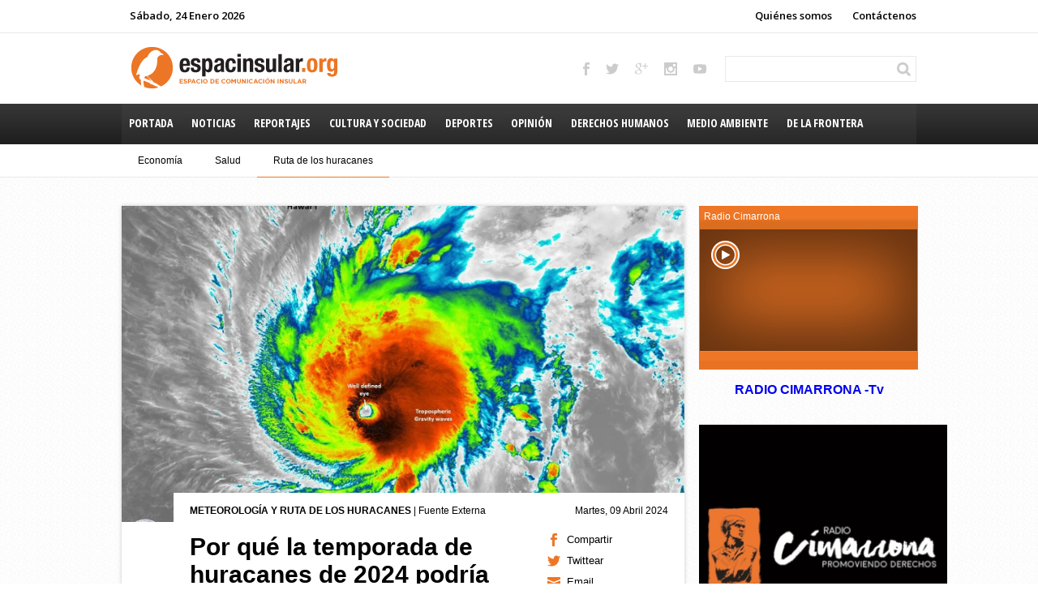

--- FILE ---
content_type: text/html; charset=utf-8
request_url: http://www.espacinsular.org/index.php/noticias/ruta-de-los-huracanes?start=91
body_size: 8531
content:

<!DOCTYPE HTML>
<html lang='es'><!--  xmlns:og="http://ogp.me/ns#" xmlns:fb="https://www.facebook.com/2008/fbml" -->

<head>
	<base href="http://www.espacinsular.org/index.php/noticias/ruta-de-los-huracanes" />
	<meta http-equiv="content-type" content="text/html; charset=utf-8" />
	<meta name="generator" content="Joomla! - Open Source Content Management" />
	<title>Ruta de los huracanes</title>
	<link href="/index.php/noticias/ruta-de-los-huracanes?format=feed&amp;type=rss" rel="alternate" type="application/rss+xml" title="RSS 2.0" />
	<link href="/index.php/noticias/ruta-de-los-huracanes?format=feed&amp;type=atom" rel="alternate" type="application/atom+xml" title="Atom 1.0" />
	<link href="/templates/espacinsular/favicon.ico" rel="shortcut icon" type="image/vnd.microsoft.icon" />
	<script src="/media/jui/js/jquery.min.js?08211275088e39b8c1a83efd7bc70801" type="text/javascript"></script>
	<script src="/media/jui/js/jquery-noconflict.js?08211275088e39b8c1a83efd7bc70801" type="text/javascript"></script>
	<script src="/media/jui/js/jquery-migrate.min.js?08211275088e39b8c1a83efd7bc70801" type="text/javascript"></script>
	<script src="/media/system/js/caption.js?08211275088e39b8c1a83efd7bc70801" type="text/javascript"></script>
	<script src="/media/jui/js/bootstrap.min.js?08211275088e39b8c1a83efd7bc70801" type="text/javascript"></script>
	<script type="text/javascript">
jQuery(window).on('load',  function() {
				new JCaption('img.caption');
			});jQuery(function($){ initTooltips(); $("body").on("subform-row-add", initTooltips); function initTooltips (event, container) { container = container || document;$(container).find(".hasTooltip").tooltip({"html": true,"container": "body"});} });
	</script>

	
	<meta property="og:image" content="http://nuevo.espacinsular.org/templates/espacinsular/img/logo.jpg">
	<meta property="og:image:type" content="image/jpeg">
	<meta property="og:image:width" content="200">
	<meta property="og:image:height" content="200">
	
	<meta name="description" content="Description" />
	<link rel="stylesheet" href="http://www.espacinsular.org/templates/espacinsular/css/estilos.css" type="text/css" />
	<link rel="stylesheet" href="http://www.espacinsular.org/templates/espacinsular/css/tabulous.css" type="text/css" />
	
	<!--link rel="stylesheet" href="http://www.espacinsular.org/templates/espacinsular/css/progression.css" type="text/css" /-->
	
	<script src="http://www.espacinsular.org/templates/espacinsular/js/tabulous.js" type="text/javascript"></script>
	<script src="http://www.espacinsular.org/templates/espacinsular/js/js.js" type="text/javascript"></script>
	
	<script src="http://www.espacinsular.org/templates/espacinsular/js/script.js" type="text/javascript"></script>
	
</head>

<body>

	<div id="all">
		<section id="top-nav">
			<div class="page-width">
				<a href="/index.php/contactenos">Contáctenos</a>
				<a href="/index.php/quienes-somos">Quiénes somos</a>
								
				<time>Sábado, 24 Enero 2026</time>
			</div>
		</section>
		<header>
			<div class="page-width">
				<div id='search'>
					<input type="text" />
				</div>
				<div id='top-social'>
										<a target="_blank" href="https://www.facebook.com/espacinsular.espacinsular" class='facebook'></a>
															<a target="_blank" href="https://twitter.com/EspacinsularRD" class='twitter'></a>
															<a target="_blank" href="https://plus.google.com/109769755147995190561/posts" class='gplus'></a>
															<a target="_blank" href="http://instagram.com/EspacinsularRD" class='instagram'></a>
															<a target="_blank" href="https://www.youtube.com/channel/UCpA7y0zEbRSbD8GB9-eLzpw" class='youtube'></a>
														</div>
				
				<a href="http://www.espacinsular.org/" class="logo"></a>
			</div>
		</header>
		<nav>
			<div class="page-width">
				<a href="http://www.espacinsular.org/"><span>Portada</span></a>
				<a href="/index.php/noticias"><span>Noticias</span></a>
				<a href="/index.php/reportajes"><span>Reportajes</span></a>
				<a href="/index.php/cultura-y-sociedad"><span>Cultura y Sociedad</span></a>
				<a href="/index.php/deportes"><span>Deportes</span></a>
				<a href="/index.php/opinion"><span>Opinión</span></a>
				<a href="/index.php/derechos-humanos"><span>Derechos Humanos</span></a>
				<a href="/index.php/medio-ambiente"><span>Medio Ambiente</span></a>
				<a href="/index.php/de-la-frontera"><span>De la Frontera</span></a>
				<a href="/index.php/migracion"><span>Migración</span></a>
			</div>
		</nav>
		
				<div id='submen'>
			<div class="page-width">
				<ul class="nav menu mod-list">
<li class="item-103"><a href="/index.php/noticias/economia" >Economía</a></li><li class="item-104"><a href="/index.php/noticias/salud" >Salud</a></li><li class="item-105 current active"><a href="/index.php/noticias/ruta-de-los-huracanes" >Ruta de los huracanes</a></li></ul>

			</div>
		</div>
				
				
		<section id="main-content">
						
			<div id="right-col" >
				
				<div id="radio-container">
					<div class="h">
						<div>
							Radio Cimarrona
						</div>
					</div>
					<div class="c">
						<a href="#" onclick="window.open('http://radiocimarrona.out.airtime.pro:8000/radiocimarrona_a','radiocimarrona','width=422,height=140,scrollbars=no,status=no,resizable=no,menubar=no,location=no')" class="radio-play"></a>
					</div>
					<div class="f">
						
					</div>
					
				</div>
				
				

<div class="custom"  >
	<p>        <strong>  <a href="https://www.youtube.com/@radiocimarronatv2732"> RADIO CIMARRONA -Tv </a></strong></p>
<p> <a href="https://www.youtube.com/@radiocimarronatv2732"><img src="/images/1Febrero2020/cimarrona_1.png" alt="" width="306" height="306" /></a> </p>
<p> </p></div>
<div id="recientes">
	<h3>Recientes</h3>
	<ul class="latestnews">
			<li itemscope itemtype="http://schema.org/Article">
					<div class="pull-left item-image">
			<a href="/index.php/opinion/12780-la-tregua-sigue-o-la-resaca-continua"><img
			 src="/images/Autores2/Foto_Miguel_5_WhatsApp_Image_2025-11-20_at_21818_PM.jpeg" alt="" itemprop="thumbnailUrl"/></a>
		</div>
			<a href="/index.php/opinion/12780-la-tregua-sigue-o-la-resaca-continua" itemprop="url">
				<span itemprop="name">
					La tregua sigue o la resaca continua 				</span>
			</a>
			<br class="cr" />
		</li>
			<li itemscope itemtype="http://schema.org/Article">
					<div class="pull-left item-image">
			<a href="/index.php/opinion/12779-sigue-teniendo-la-humanidad-un-futuro"><img
			 src="/images/Autores2/Leonardo_Boff-modified.jpg" alt="" itemprop="thumbnailUrl"/></a>
		</div>
			<a href="/index.php/opinion/12779-sigue-teniendo-la-humanidad-un-futuro" itemprop="url">
				<span itemprop="name">
					¿Sigue teniendo la humanidad un futuro?				</span>
			</a>
			<br class="cr" />
		</li>
			<li itemscope itemtype="http://schema.org/Article">
						<a href="/index.php/noticias/12778-llaman-a-celebrar-el-dia-de-duarte-con-jornada-de-protestas-y-movilizacion" itemprop="url">
				<span itemprop="name">
					Llaman a celebrar el Día de Duarte con jornada de protestas y movilización				</span>
			</a>
			<br class="cr" />
		</li>
			<li itemscope itemtype="http://schema.org/Article">
					<div class="pull-left item-image">
			<a href="/index.php/medio-ambiente/12777-por-cada-dolar-invertido-en-proteger-la-naturaleza-gastamos-30-en-destruirla"><img
			 src="/images/Enero26/naturaleza.jpg" alt="" itemprop="thumbnailUrl"/></a>
		</div>
			<a href="/index.php/medio-ambiente/12777-por-cada-dolar-invertido-en-proteger-la-naturaleza-gastamos-30-en-destruirla" itemprop="url">
				<span itemprop="name">
					Por cada dólar invertido en proteger la naturaleza, gastamos 30 en destruirla				</span>
			</a>
			<br class="cr" />
		</li>
			<li itemscope itemtype="http://schema.org/Article">
					<div class="pull-left item-image">
			<a href="/index.php/cultura-y-sociedad/12776-el-archigo-general-de-la-nacional-custodia-documentos-sobre-juan-pablo-duarte-padre-de-la-nacionalidad-dominicana"><img
			 src="/images/Enero26/Juan_pablo_duarte_diez.jpg" alt="" itemprop="thumbnailUrl"/></a>
		</div>
			<a href="/index.php/cultura-y-sociedad/12776-el-archigo-general-de-la-nacional-custodia-documentos-sobre-juan-pablo-duarte-padre-de-la-nacionalidad-dominicana" itemprop="url">
				<span itemprop="name">
					El Archivo General de la Nacional custodia documentos sobre Juan Pablo Duarte, padre de la nacionalidad dominicana				</span>
			</a>
			<br class="cr" />
		</li>
		</ul>
</div>
				
								
			</div>
						
			<div id="content" >
								<div class="blog-seccion" itemscope itemtype="http://schema.org/Blog">
	
	
	
	
	
				<div class="items-leading clearfix">
							<div class="leading-0"
					itemprop="blogPost" itemscope itemtype="http://schema.org/BlogPosting">
					
<div class="seccion-image-main">
		
				<div class="pull-left item-image"> <img
			 src="/images/Abril2024/01_hurrianelane_43483462824_9cda5395af_o.jpg" alt="" itemprop="image"/> </div>
		
	</div>

<div class="seccion-content-main"  >
	<div class='pad'>
		<div class='seccion-info'>
							<strong>Meteorología y Ruta de los huracanes</strong>
					 			 | 
			 
		 				 	Fuente Externa		 				
						<time datetime="2024-04-09T03:19:32+00:00" itemprop="datePublished">
				Martes, 09 Abril 2024			</time>
					</div>
				
		<div class='seccion-tools'>
			
						
			<a class='compartir' data-img="10868" href='http://espacinsular.org/index.php/noticias/ruta-de-los-huracanes/10868-por-que-la-temporada-de-huracanes-de-2024-podria-ser-especialmente-activa' title="Por qué la temporada de huracanes de 2024 podría ser especialmente activa">Compartir</a>
	
			<a class='twittear' href="http://espacinsular.org/index.php/noticias/ruta-de-los-huracanes/10868-por-que-la-temporada-de-huracanes-de-2024-podria-ser-especialmente-activa" title="@EspacinsularRD Por quÃ© la temporada de huracanes de 2024 podrÃ­a ser especialmente activa">Twittear</a>
	
						<a class='email' onClick="window.open(this.href,'win2','width=400,height=350,menubar=yes,resizable=yes'); return false;" href='http://www.espacinsular.org/index.php/component/mailto/?tmpl=component&template=espacinsular&link=aHR0cDovL2VzcGFjaW5zdWxhci5vcmcvaW5kZXgucGhwL25vdGljaWFzL3J1dGEtZGUtbG9zLWh1cmFjYW5lcy8xMDg2OC1wb3ItcXVlLWxhLXRlbXBvcmFkYS1kZS1odXJhY2FuZXMtZGUtMjAyNC1wb2RyaWEtc2VyLWVzcGVjaWFsbWVudGUtYWN0aXZh'>Email</a>
						
					</div>
		
			<div class="page-header">
					<h2 itemprop="name">
									<a href="/index.php/noticias/ruta-de-los-huracanes/10868-por-que-la-temporada-de-huracanes-de-2024-podria-ser-especialmente-activa" itemprop="url">
						Por qué la temporada de huracanes de 2024 podría ser especialmente activa					</a>
							</h2>
		
		
		
			</div>
		
		
						
		
				
				 <p>Las temperaturas cálidas récord de los océanos y un posible fenómeno de La Niña podrían crear una "tormenta perfecta" de condiciones necesarias para que se produzcan huracanes de gran intensidad, explican los expertos.</p>
		
				
				
				
			
	</div>
</div>				</div>
									</div><!-- end items-leading -->
	


	
	<div class='intro-wrapper'>
																<div class="items-row cols-1 row-0 row-fluid clearfix">
						<div class="span12">
				<div class="item column-1"
					itemprop="blogPost" itemscope itemtype="http://schema.org/BlogPosting">
					
<div class='seccion-tools'>
	
		
	<a class='compartir' data-img="10811" href='http://espacinsular.org/index.php/noticias/ruta-de-los-huracanes/10811-el-comite-de-huracanes-de-la-omm-retira-otis-y-dora-de-la-lista-de-nombres-de-la-cuenca-del-pacifico-norte-oriental' title="Comité de Huracanes de la OMM retira nombre de huracanes Otis y Dora "></a>
	
	<a class='twittear' href="http://espacinsular.org/index.php/noticias/ruta-de-los-huracanes/10811-el-comite-de-huracanes-de-la-omm-retira-otis-y-dora-de-la-lista-de-nombres-de-la-cuenca-del-pacifico-norte-oriental" title="@EspacinsularRD ComitÃ© de Huracanes de la OMM retira nombre de huracanes Otis y Dora "></a>

		<a class='email' onClick="window.open(this.href,'win2','width=400,height=350,menubar=yes,resizable=yes'); return false;" href='http://www.espacinsular.org/index.php/component/mailto/?tmpl=component&template=espacinsular&link=[base64]'></a>
		
	</div>

		<div class="pull-left item-image">
			<a href="/index.php/noticias/ruta-de-los-huracanes/10811-el-comite-de-huracanes-de-la-omm-retira-otis-y-dora-de-la-lista-de-nombres-de-la-cuenca-del-pacifico-norte-oriental"><img
			 src="/images/Mar2024/hurricane.jpg" alt="" itemprop="thumbnailUrl"/></a>
		</div>

<div class='seccion-content'>
		<div class="page-header">
					<h2 itemprop="name">
									<a href="/index.php/noticias/ruta-de-los-huracanes/10811-el-comite-de-huracanes-de-la-omm-retira-otis-y-dora-de-la-lista-de-nombres-de-la-cuenca-del-pacifico-norte-oriental" itemprop="url">
						Comité de Huracanes de la OMM retira nombre de huracanes Otis y Dora 					</a>
							</h2>
		
		
		
			</div>
	
	<div class='seccion-info'>
	 			<time datetime="2024-03-24T23:39:06+00:00" itemprop="datePublished">
			24 Marzo 2024		</time>
						 | 
		 
	 			 	Fuente Externa	 			
	</div>
	
		
			
		 <p>El Comité de Huracanes de la Organización Meteorológica Mundial (OMM) ha retirado Otis de la lista rotativa de nombres de ciclones tropicales que se utilizan en la cuenca del Pacífico Norte oriental debido a la cantidad de víctimas mortales y la destrucción que causó al tocar tierra en la turística ciudad de Acapulco (México) en octubre de 2023.</p>
	
		
		
		
	</div>					<br class='cl' />
				</div>
				<!-- end item -->
							</div><!-- end span -->
							</div><!-- end row -->
																			<div class="items-row cols-1 row-1 row-fluid clearfix">
						<div class="span12">
				<div class="item column-1"
					itemprop="blogPost" itemscope itemtype="http://schema.org/BlogPosting">
					
<div class='seccion-tools'>
	
		
	<a class='compartir' data-img="10794" href='http://espacinsular.org/index.php/noticias/ruta-de-los-huracanes/10794-la-organizacion-meteorologica-mundial-da-la-alerta-roja-sobre-el-estado-del-clima' title="La Organización Meteorológica Mundial da “la alerta roja” sobre el estado del clima"></a>
	
	<a class='twittear' href="http://espacinsular.org/index.php/noticias/ruta-de-los-huracanes/10794-la-organizacion-meteorologica-mundial-da-la-alerta-roja-sobre-el-estado-del-clima" title="@EspacinsularRD La OrganizaciÃ³n MeteorolÃ³gica Mundial da âla alerta rojaâ sobre el estado del clima"></a>

		<a class='email' onClick="window.open(this.href,'win2','width=400,height=350,menubar=yes,resizable=yes'); return false;" href='http://www.espacinsular.org/index.php/component/mailto/?tmpl=component&template=espacinsular&link=[base64]%3D'></a>
		
	</div>

		<div class="pull-left item-image">
			<a href="/index.php/noticias/ruta-de-los-huracanes/10794-la-organizacion-meteorologica-mundial-da-la-alerta-roja-sobre-el-estado-del-clima"><img
			 src="/images/Mar2024/omm.jpg" alt="" itemprop="thumbnailUrl"/></a>
		</div>

<div class='seccion-content'>
		<div class="page-header">
					<h2 itemprop="name">
									<a href="/index.php/noticias/ruta-de-los-huracanes/10794-la-organizacion-meteorologica-mundial-da-la-alerta-roja-sobre-el-estado-del-clima" itemprop="url">
						La Organización Meteorológica Mundial da “la alerta roja” sobre el estado del clima					</a>
							</h2>
		
		
		
			</div>
	
	<div class='seccion-info'>
	 			<time datetime="2024-03-20T13:13:29+00:00" itemprop="datePublished">
			20 Marzo 2024		</time>
						 | 
		 
	 			 	Por Redacción Espacinsular	 			
	</div>
	
		
			
		 <p>Un nuevo estudio confirma que 2023 fue el año más cálido registrado, con una temperatura media global cercana a la superficie de 1,45 °C por encima de los niveles preindustriales.</p>
	
		
		
		
	</div>					<br class='cl' />
				</div>
				<!-- end item -->
							</div><!-- end span -->
							</div><!-- end row -->
																			<div class="items-row cols-1 row-2 row-fluid clearfix">
						<div class="span12">
				<div class="item column-1"
					itemprop="blogPost" itemscope itemtype="http://schema.org/BlogPosting">
					
<div class='seccion-tools'>
	
		
	<a class='compartir' data-img="10762" href='http://espacinsular.org/index.php/noticias/ruta-de-los-huracanes/10762-el-nino-pierde-fuerza-pero-sus-efectos-persisten' title="El Niño pierde fuerza, pero sus efectos persisten"></a>
	
	<a class='twittear' href="http://espacinsular.org/index.php/noticias/ruta-de-los-huracanes/10762-el-nino-pierde-fuerza-pero-sus-efectos-persisten" title="@EspacinsularRD El NiÃ±o pierde fuerza, pero sus efectos persisten"></a>

		<a class='email' onClick="window.open(this.href,'win2','width=400,height=350,menubar=yes,resizable=yes'); return false;" href='http://www.espacinsular.org/index.php/component/mailto/?tmpl=component&template=espacinsular&link=aHR0cDovL2VzcGFjaW5zdWxhci5vcmcvaW5kZXgucGhwL25vdGljaWFzL3J1dGEtZGUtbG9zLWh1cmFjYW5lcy8xMDc2Mi1lbC1uaW5vLXBpZXJkZS1mdWVyemEtcGVyby1zdXMtZWZlY3Rvcy1wZXJzaXN0ZW4%3D'></a>
		
	</div>

		<div class="pull-left item-image">
			<a href="/index.php/noticias/ruta-de-los-huracanes/10762-el-nino-pierde-fuerza-pero-sus-efectos-persisten"><img
			 src="/images/Mar2024/El-Nino2024-03_0.jpg" alt="" itemprop="thumbnailUrl"/></a>
		</div>

<div class='seccion-content'>
		<div class="page-header">
					<h2 itemprop="name">
									<a href="/index.php/noticias/ruta-de-los-huracanes/10762-el-nino-pierde-fuerza-pero-sus-efectos-persisten" itemprop="url">
						El Niño pierde fuerza, pero sus efectos persisten					</a>
							</h2>
		
		
		
			</div>
	
	<div class='seccion-info'>
	 			<time datetime="2024-03-07T22:55:37+00:00" itemprop="datePublished">
			07 Marzo 2024		</time>
						 | 
		 
	 			 	Por Redacción Espacinsular	 			
	</div>
	
		
			
		 <p>De acuerdo con el último boletín El Niño/La Niña Hoy, elaborado por la Organización Meteorológica Mundial (OMM), existe una probabilidad del 60 % de que el episodio actual de El Niño persista durante los meses de marzo a mayo</p>
	
		
		
		
	</div>					<br class='cl' />
				</div>
				<!-- end item -->
							</div><!-- end span -->
							</div><!-- end row -->
																			<div class="items-row cols-1 row-3 row-fluid clearfix">
						<div class="span12">
				<div class="item column-1"
					itemprop="blogPost" itemscope itemtype="http://schema.org/BlogPosting">
					
<div class='seccion-tools'>
	
		
	<a class='compartir' data-img="10755" href='http://espacinsular.org/index.php/noticias/ruta-de-los-huracanes/10755-el-nino-seguira-provocando-calor-los-proximos-meses' title="El Niño seguirá provocando calor los próximos meses"></a>
	
	<a class='twittear' href="http://espacinsular.org/index.php/noticias/ruta-de-los-huracanes/10755-el-nino-seguira-provocando-calor-los-proximos-meses" title="@EspacinsularRD El NiÃ±o seguirÃ¡ provocando calor los prÃ³ximos meses"></a>

		<a class='email' onClick="window.open(this.href,'win2','width=400,height=350,menubar=yes,resizable=yes'); return false;" href='http://www.espacinsular.org/index.php/component/mailto/?tmpl=component&template=espacinsular&link=aHR0cDovL2VzcGFjaW5zdWxhci5vcmcvaW5kZXgucGhwL25vdGljaWFzL3J1dGEtZGUtbG9zLWh1cmFjYW5lcy8xMDc1NS1lbC1uaW5vLXNlZ3VpcmEtcHJvdm9jYW5kby1jYWxvci1sb3MtcHJveGltb3MtbWVzZXM%3D'></a>
		
	</div>

		<div class="pull-left item-image">
			<a href="/index.php/noticias/ruta-de-los-huracanes/10755-el-nino-seguira-provocando-calor-los-proximos-meses"><img
			 src="/images/Mar2024/el_nio_seguir_provocando_calor_2024.jpg" alt="" itemprop="thumbnailUrl"/></a>
		</div>

<div class='seccion-content'>
		<div class="page-header">
					<h2 itemprop="name">
									<a href="/index.php/noticias/ruta-de-los-huracanes/10755-el-nino-seguira-provocando-calor-los-proximos-meses" itemprop="url">
						El Niño seguirá provocando calor los próximos meses					</a>
							</h2>
		
		
		
			</div>
	
	<div class='seccion-info'>
	 			<time datetime="2024-03-06T01:34:38+00:00" itemprop="datePublished">
			06 Marzo 2024		</time>
						 | 
		 
	 			 	Por Redacción Espacinsular	 			
	</div>
	
		
			
		 <p>El fenómeno meteorológico de El Niño de 2023-24 está siendo uno de los cinco más fuertes registrados. Alcanzó su punto máximo en diciembre y ahora está debilitándose gradualmente, pero seguirá afectando el clima global en los próximos meses.</p>
	
		
		
		
	</div>					<br class='cl' />
				</div>
				<!-- end item -->
							</div><!-- end span -->
							</div><!-- end row -->
																			<div class="items-row cols-1 row-4 row-fluid clearfix">
						<div class="span12">
				<div class="item column-1"
					itemprop="blogPost" itemscope itemtype="http://schema.org/BlogPosting">
					
<div class='seccion-tools'>
	
		
	<a class='compartir' data-img="10754" href='http://espacinsular.org/index.php/noticias/ruta-de-los-huracanes/10754-el-nino-se-debilita-pero-los-impactos-continuan' title="El Niño se debilita pero los impactos continúan"></a>
	
	<a class='twittear' href="http://espacinsular.org/index.php/noticias/ruta-de-los-huracanes/10754-el-nino-se-debilita-pero-los-impactos-continuan" title="@EspacinsularRD El NiÃ±o se debilita pero los impactos continÃºan"></a>

		<a class='email' onClick="window.open(this.href,'win2','width=400,height=350,menubar=yes,resizable=yes'); return false;" href='http://www.espacinsular.org/index.php/component/mailto/?tmpl=component&template=espacinsular&link=aHR0cDovL2VzcGFjaW5zdWxhci5vcmcvaW5kZXgucGhwL25vdGljaWFzL3J1dGEtZGUtbG9zLWh1cmFjYW5lcy8xMDc1NC1lbC1uaW5vLXNlLWRlYmlsaXRhLXBlcm8tbG9zLWltcGFjdG9zLWNvbnRpbnVhbg%3D%3D'></a>
		
	</div>

		<div class="pull-left item-image">
			<a href="/index.php/noticias/ruta-de-los-huracanes/10754-el-nino-se-debilita-pero-los-impactos-continuan"><img
			 src="/images/Mar2024/El-Nino2024-03_0.jpg" alt="" itemprop="thumbnailUrl"/></a>
		</div>

<div class='seccion-content'>
		<div class="page-header">
					<h2 itemprop="name">
									<a href="/index.php/noticias/ruta-de-los-huracanes/10754-el-nino-se-debilita-pero-los-impactos-continuan" itemprop="url">
						El Niño se debilita pero los impactos continúan					</a>
							</h2>
		
		
		
			</div>
	
	<div class='seccion-info'>
	 			<time datetime="2024-03-06T00:46:04+00:00" itemprop="datePublished">
			06 Marzo 2024		</time>
						 | 
		 
	 			 	Fuente Externa	 			
	</div>
	
		
			
		 <p>El Niño de 2023-24 alcanzó su punto máximo como uno de los cinco más fuertes registrados. Ahora se está debilitando gradualmente, pero seguirá impactando el clima global en los próximos meses, alimentando el calor atrapado por los gases de efecto invernadero provenientes de las actividades humanas.</p>
	
		
		
		
	</div>					<br class='cl' />
				</div>
				<!-- end item -->
							</div><!-- end span -->
							</div><!-- end row -->
																			<div class="items-row cols-1 row-5 row-fluid clearfix">
						<div class="span12">
				<div class="item column-1"
					itemprop="blogPost" itemscope itemtype="http://schema.org/BlogPosting">
					
<div class='seccion-tools'>
	
		
	<a class='compartir' data-img="10747" href='http://espacinsular.org/index.php/noticias/ruta-de-los-huracanes/10747-febrero-termino-con-un-calor-extremo-e-inusual' title="Febrero terminó con un calor extremo e inusual"></a>
	
	<a class='twittear' href="http://espacinsular.org/index.php/noticias/ruta-de-los-huracanes/10747-febrero-termino-con-un-calor-extremo-e-inusual" title="@EspacinsularRD Febrero terminÃ³ con un calor extremo e inusual"></a>

		<a class='email' onClick="window.open(this.href,'win2','width=400,height=350,menubar=yes,resizable=yes'); return false;" href='http://www.espacinsular.org/index.php/component/mailto/?tmpl=component&template=espacinsular&link=aHR0cDovL2VzcGFjaW5zdWxhci5vcmcvaW5kZXgucGhwL25vdGljaWFzL3J1dGEtZGUtbG9zLWh1cmFjYW5lcy8xMDc0Ny1mZWJyZXJvLXRlcm1pbm8tY29uLXVuLWNhbG9yLWV4dHJlbW8tZS1pbnVzdWFs'></a>
		
	</div>

		<div class="pull-left item-image">
			<a href="/index.php/noticias/ruta-de-los-huracanes/10747-febrero-termino-con-un-calor-extremo-e-inusual"><img
			 src="/images/Mar2024/calor_en_febrero_extremo.jpg" alt="" itemprop="thumbnailUrl"/></a>
		</div>

<div class='seccion-content'>
		<div class="page-header">
					<h2 itemprop="name">
									<a href="/index.php/noticias/ruta-de-los-huracanes/10747-febrero-termino-con-un-calor-extremo-e-inusual" itemprop="url">
						Febrero terminó con un calor extremo e inusual					</a>
							</h2>
		
		
		
			</div>
	
	<div class='seccion-info'>
	 			<time datetime="2024-03-02T23:48:15+00:00" itemprop="datePublished">
			02 Marzo 2024		</time>
						 | 
		 
	 			 	Fuente Externa	 			
	</div>
	
		
			
		 <p>El mes de febrero ha finalizado con un calor extremo en el verano del hemisferio sur y altas temperaturas atípicas del invierno del hemisferio norte.</p>
	
		
		
		
	</div>					<br class='cl' />
				</div>
				<!-- end item -->
							</div><!-- end span -->
							</div><!-- end row -->
																			<div class="items-row cols-1 row-6 row-fluid clearfix">
						<div class="span12">
				<div class="item column-1"
					itemprop="blogPost" itemscope itemtype="http://schema.org/BlogPosting">
					
<div class='seccion-tools'>
	
		
	<a class='compartir' data-img="10688" href='http://espacinsular.org/index.php/noticias/ruta-de-los-huracanes/10688-advierte-que-la-tendencia-a-batir-records-de-calor-observada-durante-gran-parte-de-2023-continua-en-2024' title=" Advierte que la tendencia a batir récords de calor observada durante gran parte de 2023 continúa en 2024"></a>
	
	<a class='twittear' href="http://espacinsular.org/index.php/noticias/ruta-de-los-huracanes/10688-advierte-que-la-tendencia-a-batir-records-de-calor-observada-durante-gran-parte-de-2023-continua-en-2024" title="@EspacinsularRD  Advierte que la tendencia a batir rÃ©cords de calor observada durante gran parte de 2023 continÃºa en 2024"></a>

		<a class='email' onClick="window.open(this.href,'win2','width=400,height=350,menubar=yes,resizable=yes'); return false;" href='http://www.espacinsular.org/index.php/component/mailto/?tmpl=component&template=espacinsular&link=[base64]%3D%3D'></a>
		
	</div>

		<div class="pull-left item-image">
			<a href="/index.php/noticias/ruta-de-los-huracanes/10688-advierte-que-la-tendencia-a-batir-records-de-calor-observada-durante-gran-parte-de-2023-continua-en-2024"><img
			 src="/images/Fe2024/incendio_forestal_en_Chile_con_ms_de_100_muertos.jpg" alt="" itemprop="thumbnailUrl"/></a>
		</div>

<div class='seccion-content'>
		<div class="page-header">
					<h2 itemprop="name">
									<a href="/index.php/noticias/ruta-de-los-huracanes/10688-advierte-que-la-tendencia-a-batir-records-de-calor-observada-durante-gran-parte-de-2023-continua-en-2024" itemprop="url">
						 Advierte que la tendencia a batir récords de calor observada durante gran parte de 2023 continúa en 2024					</a>
							</h2>
		
		
		
			</div>
	
	<div class='seccion-info'>
	 			<time datetime="2024-02-15T23:37:28+00:00" itemprop="datePublished">
			15 Febrero 2024		</time>
						 | 
		 
	 			 	Por Redacción Espacinsular	 			
	</div>
	
		
			
		 <p>La agencia de meteorología advierte que la tendencia a batir récords observada durante gran parte de 2023 continúa en 2024.</p>
	
		
		
		
	</div>					<br class='cl' />
				</div>
				<!-- end item -->
							</div><!-- end span -->
							</div><!-- end row -->
																			<div class="items-row cols-1 row-7 row-fluid clearfix">
						<div class="span12">
				<div class="item column-1"
					itemprop="blogPost" itemscope itemtype="http://schema.org/BlogPosting">
					
<div class='seccion-tools'>
	
		
	<a class='compartir' data-img="10619" href='http://espacinsular.org/index.php/noticias/ruta-de-los-huracanes/10619-2023-bate-todos-los-records-de-las-temperaturas-mundiales' title="2023 bate todos los récords de las temperaturas mundiales  "></a>
	
	<a class='twittear' href="http://espacinsular.org/index.php/noticias/ruta-de-los-huracanes/10619-2023-bate-todos-los-records-de-las-temperaturas-mundiales" title="@EspacinsularRD 2023 bate todos los rÃ©cords de las temperaturas mundiales  "></a>

		<a class='email' onClick="window.open(this.href,'win2','width=400,height=350,menubar=yes,resizable=yes'); return false;" href='http://www.espacinsular.org/index.php/component/mailto/?tmpl=component&template=espacinsular&link=aHR0cDovL2VzcGFjaW5zdWxhci5vcmcvaW5kZXgucGhwL25vdGljaWFzL3J1dGEtZGUtbG9zLWh1cmFjYW5lcy8xMDYxOS0yMDIzLWJhdGUtdG9kb3MtbG9zLXJlY29yZHMtZGUtbGFzLXRlbXBlcmF0dXJhcy1tdW5kaWFsZXM%3D'></a>
		
	</div>

		<div class="pull-left item-image">
			<a href="/index.php/noticias/ruta-de-los-huracanes/10619-2023-bate-todos-los-records-de-las-temperaturas-mundiales"><img
			 src="/images/Ene2024/Ed_Hawkins_Warming_Stripes_webpng_imageb_OMM.png" alt="" itemprop="thumbnailUrl"/></a>
		</div>

<div class='seccion-content'>
		<div class="page-header">
					<h2 itemprop="name">
									<a href="/index.php/noticias/ruta-de-los-huracanes/10619-2023-bate-todos-los-records-de-las-temperaturas-mundiales" itemprop="url">
						2023 bate todos los récords de las temperaturas mundiales  					</a>
							</h2>
		
		
		
			</div>
	
	<div class='seccion-info'>
	 			<time datetime="2024-01-13T03:29:36+00:00" itemprop="datePublished">
			13 Enero 2024		</time>
						 | 
		 
	 			 	Por Redacción Espacinsular	 			
	</div>
	
		
			
		 <p>La Organización Meteorológica Mundial (OMM) ha confirmado oficialmente que 2023 fue, por un amplio margen, el año más cálido jamás registrado.</p>
	
		
		
		
	</div>					<br class='cl' />
				</div>
				<!-- end item -->
							</div><!-- end span -->
							</div><!-- end row -->
																			<div class="items-row cols-1 row-8 row-fluid clearfix">
						<div class="span12">
				<div class="item column-1"
					itemprop="blogPost" itemscope itemtype="http://schema.org/BlogPosting">
					
<div class='seccion-tools'>
	
		
	<a class='compartir' data-img="10565" href='http://espacinsular.org/index.php/noticias/ruta-de-los-huracanes/10565-el-nuevo-reglamento-de-radiocomunicaciones-reconoce-en-general-las-necesidades-de-la-omm' title="El nuevo Reglamento de Radiocomunicaciones reconoce en general las necesidades de la OMM"></a>
	
	<a class='twittear' href="http://espacinsular.org/index.php/noticias/ruta-de-los-huracanes/10565-el-nuevo-reglamento-de-radiocomunicaciones-reconoce-en-general-las-necesidades-de-la-omm" title="@EspacinsularRD El nuevo Reglamento de Radiocomunicaciones reconoce en general las necesidades de la OMM"></a>

		<a class='email' onClick="window.open(this.href,'win2','width=400,height=350,menubar=yes,resizable=yes'); return false;" href='http://www.espacinsular.org/index.php/component/mailto/?tmpl=component&template=espacinsular&link=[base64]'></a>
		
	</div>

		<div class="pull-left item-image">
			<a href="/index.php/noticias/ruta-de-los-huracanes/10565-el-nuevo-reglamento-de-radiocomunicaciones-reconoce-en-general-las-necesidades-de-la-omm"><img
			 src="/images/Diciembre2023/espectro_radiologicos.jpg" alt="" itemprop="thumbnailUrl"/></a>
		</div>

<div class='seccion-content'>
		<div class="page-header">
					<h2 itemprop="name">
									<a href="/index.php/noticias/ruta-de-los-huracanes/10565-el-nuevo-reglamento-de-radiocomunicaciones-reconoce-en-general-las-necesidades-de-la-omm" itemprop="url">
						El nuevo Reglamento de Radiocomunicaciones reconoce en general las necesidades de la OMM					</a>
							</h2>
		
		
		
			</div>
	
	<div class='seccion-info'>
	 			<time datetime="2023-12-18T12:30:14+00:00" itemprop="datePublished">
			18 Diciembre 2023		</time>
						 | 
		 
	 			 	Fuente Externa	 			
	</div>
	
		
			
		 <p>En general, la Organización Meteorológica Mundial acoge con agrado las actualizaciones importantes del acuerdo internacional sobre bandas de radiofrecuencia, que son vitales para los pronósticos meteorológicos y las alertas tempranas.</p>
	
		
		
		
	</div>					<br class='cl' />
				</div>
				<!-- end item -->
							</div><!-- end span -->
							</div><!-- end row -->
																			<div class="items-row cols-1 row-9 row-fluid clearfix">
						<div class="span12">
				<div class="item column-1"
					itemprop="blogPost" itemscope itemtype="http://schema.org/BlogPosting">
					
<div class='seccion-tools'>
	
		
	<a class='compartir' data-img="10506" href='http://espacinsular.org/index.php/noticias/ruta-de-los-huracanes/10506-la-organizacion-meteorologica-mundial-esta-presente-en-la-en-la-cop28' title="La Organización Meteorológica Mundial está presente en la   en la #COP28"></a>
	
	<a class='twittear' href="http://espacinsular.org/index.php/noticias/ruta-de-los-huracanes/10506-la-organizacion-meteorologica-mundial-esta-presente-en-la-en-la-cop28" title="@EspacinsularRD La OrganizaciÃ³n MeteorolÃ³gica Mundial estÃ¡ presente en la   en la #COP28"></a>

		<a class='email' onClick="window.open(this.href,'win2','width=400,height=350,menubar=yes,resizable=yes'); return false;" href='http://www.espacinsular.org/index.php/component/mailto/?tmpl=component&template=espacinsular&link=aHR0cDovL2VzcGFjaW5zdWxhci5vcmcvaW5kZXgucGhwL25vdGljaWFzL3J1dGEtZGUtbG9zLWh1cmFjYW5lcy8xMDUwNi1sYS1vcmdhbml6YWNpb24tbWV0ZW9yb2xvZ2ljYS1tdW5kaWFsLWVzdGEtcHJlc2VudGUtZW4tbGEtZW4tbGEtY29wMjg%3D'></a>
		
	</div>


<div class='seccion-content'>
		<div class="page-header">
					<h2 itemprop="name">
									<a href="/index.php/noticias/ruta-de-los-huracanes/10506-la-organizacion-meteorologica-mundial-esta-presente-en-la-en-la-cop28" itemprop="url">
						La Organización Meteorológica Mundial está presente en la   en la #COP28					</a>
							</h2>
		
		
		
			</div>
	
	<div class='seccion-info'>
	 			<time datetime="2023-11-30T15:28:22+00:00" itemprop="datePublished">
			30 Noviembre 2023		</time>
						 | 
		 
	 			 	Por Redacción Espacinsular	 			
	</div>
	
		
			
		 <p>La OMM apoya el proceso de la Convención Marco de las Naciones Unidas sobre el Cambio Climático (CMNUCC) y cada año participa en las sesiones de la Conferencia de las Partes (COP), brindando a los gobiernos información y asesoramiento científicos más recientes, incluso sobre el estado del clima y los gases de efecto invernadero. concentraciones. </p>
	
		
		
		
	</div>					<br class='cl' />
				</div>
				<!-- end item -->
							</div><!-- end span -->
							</div><!-- end row -->
																			<div class="items-row cols-1 row-10 row-fluid clearfix">
						<div class="span12">
				<div class="item column-1"
					itemprop="blogPost" itemscope itemtype="http://schema.org/BlogPosting">
					
<div class='seccion-tools'>
	
		
	<a class='compartir' data-img="10504" href='http://espacinsular.org/index.php/noticias/ruta-de-los-huracanes/10504-finaliza-temporada-de-huracanes-2023' title="Finaliza temporada de huracanes 2023 "></a>
	
	<a class='twittear' href="http://espacinsular.org/index.php/noticias/ruta-de-los-huracanes/10504-finaliza-temporada-de-huracanes-2023" title="@EspacinsularRD Finaliza temporada de huracanes 2023 "></a>

		<a class='email' onClick="window.open(this.href,'win2','width=400,height=350,menubar=yes,resizable=yes'); return false;" href='http://www.espacinsular.org/index.php/component/mailto/?tmpl=component&template=espacinsular&link=aHR0cDovL2VzcGFjaW5zdWxhci5vcmcvaW5kZXgucGhwL25vdGljaWFzL3J1dGEtZGUtbG9zLWh1cmFjYW5lcy8xMDUwNC1maW5hbGl6YS10ZW1wb3JhZGEtZGUtaHVyYWNhbmVzLTIwMjM%3D'></a>
		
	</div>

		<div class="pull-left item-image">
			<a href="/index.php/noticias/ruta-de-los-huracanes/10504-finaliza-temporada-de-huracanes-2023"><img
			 src="/images/Noviembre2023/27978376388_93dd74467f_k.jpg" alt="" itemprop="thumbnailUrl"/></a>
		</div>

<div class='seccion-content'>
		<div class="page-header">
					<h2 itemprop="name">
									<a href="/index.php/noticias/ruta-de-los-huracanes/10504-finaliza-temporada-de-huracanes-2023" itemprop="url">
						Finaliza temporada de huracanes 2023 					</a>
							</h2>
		
		
		
			</div>
	
	<div class='seccion-info'>
	 			<time datetime="2023-11-30T12:19:16+00:00" itemprop="datePublished">
			30 Noviembre 2023		</time>
						 | 
		 
	 			 	José Luis Soto	 			
	</div>
	
		
			
		 <p>La Oficina Nacional de Meteorología informó de la finalización de la temporada de huracanes en el Atlántico y el Caribe donde se formaron 21 ciclones tropicales de los cuales, 12 de los cuales fueron tormentas tropicales y 7 huracanes .</p>
	
		
		
		
	</div>					<br class='cl' />
				</div>
				<!-- end item -->
							</div><!-- end span -->
							</div><!-- end row -->
																			<div class="items-row cols-1 row-11 row-fluid clearfix">
						<div class="span12">
				<div class="item column-1"
					itemprop="blogPost" itemscope itemtype="http://schema.org/BlogPosting">
					
<div class='seccion-tools'>
	
		
	<a class='compartir' data-img="10476" href='http://espacinsular.org/index.php/noticias/ruta-de-los-huracanes/10476-la-organizacion-meteorologica-mundial-reclama-la-proteccion-de-las-bandas-de-radiofrecuencias' title="La Organización Meteorológica Mundial reclama la protección de las bandas de radiofrecuencias"></a>
	
	<a class='twittear' href="http://espacinsular.org/index.php/noticias/ruta-de-los-huracanes/10476-la-organizacion-meteorologica-mundial-reclama-la-proteccion-de-las-bandas-de-radiofrecuencias" title="@EspacinsularRD La OrganizaciÃ³n MeteorolÃ³gica Mundial reclama la protecciÃ³n de las bandas de radiofrecuencias"></a>

		<a class='email' onClick="window.open(this.href,'win2','width=400,height=350,menubar=yes,resizable=yes'); return false;" href='http://www.espacinsular.org/index.php/component/mailto/?tmpl=component&template=espacinsular&link=[base64]%3D'></a>
		
	</div>

		<div class="pull-left item-image">
			<a href="/index.php/noticias/ruta-de-los-huracanes/10476-la-organizacion-meteorologica-mundial-reclama-la-proteccion-de-las-bandas-de-radiofrecuencias"><img
			 src="/images/Noviembre2023/PR_Telecom_20-11-23.jpg" alt="" itemprop="thumbnailUrl"/></a>
		</div>

<div class='seccion-content'>
		<div class="page-header">
					<h2 itemprop="name">
									<a href="/index.php/noticias/ruta-de-los-huracanes/10476-la-organizacion-meteorologica-mundial-reclama-la-proteccion-de-las-bandas-de-radiofrecuencias" itemprop="url">
						La Organización Meteorológica Mundial reclama la protección de las bandas de radiofrecuencias					</a>
							</h2>
		
		
		
			</div>
	
	<div class='seccion-info'>
	 			<time datetime="2023-11-22T15:25:42+00:00" itemprop="datePublished">
			22 Noviembre 2023		</time>
						 | 
		 
	 			 	Fuente Externa	 			
	</div>
	
		
			
		 <p>Las bandas de radiofrecuencias son vitales para la emisión de los pronósticos meteorológicos y las alertas tempranas que permiten salvar vidas, para el monitoreo del clima y para la predicción del tiempo espacial.</p>
	
		
		
		
	</div>					<br class='cl' />
				</div>
				<!-- end item -->
							</div><!-- end span -->
							</div><!-- end row -->
					</div><!-- intro wraper -->
	
<!--div id='mostrar-mas'>
	<a href="#">MOSTRAR MÁS CONTENIDO</a>
</div-->


	
		

			<div class="pagination">
						<ul>
	<li class="pagination-start"><a title="Inicio" href="/index.php/noticias/ruta-de-los-huracanes" class="hasTooltip pagenav">Inicio</a></li>
	<li class="pagination-prev"><a title="Anterior" href="/index.php/noticias/ruta-de-los-huracanes?start=78" class="hasTooltip pagenav">Anterior</a></li>
			<li><a href="/index.php/noticias/ruta-de-los-huracanes?start=26" class="pagenav">3</a></li>			<li><a href="/index.php/noticias/ruta-de-los-huracanes?start=39" class="pagenav">4</a></li>			<li><a href="/index.php/noticias/ruta-de-los-huracanes?start=52" class="pagenav">5</a></li>			<li><a href="/index.php/noticias/ruta-de-los-huracanes?start=65" class="pagenav">6</a></li>			<li><a href="/index.php/noticias/ruta-de-los-huracanes?start=78" class="pagenav">7</a></li>			<li><span class="pagenav">8</span></li>			<li><a href="/index.php/noticias/ruta-de-los-huracanes?start=104" class="pagenav">9</a></li>			<li><a href="/index.php/noticias/ruta-de-los-huracanes?start=117" class="pagenav">10</a></li>			<li><a href="/index.php/noticias/ruta-de-los-huracanes?start=130" class="pagenav">11</a></li>			<li><a href="/index.php/noticias/ruta-de-los-huracanes?start=143" class="pagenav">12</a></li>		<li class="pagination-next"><a title="Siguiente" href="/index.php/noticias/ruta-de-los-huracanes?start=104" class="hasTooltip pagenav">Siguiente</a></li>
	<li class="pagination-end"><a title="Final" href="/index.php/noticias/ruta-de-los-huracanes?start=325" class="hasTooltip pagenav">Final</a></li>
</ul>
 </div>
	
</div>

					
									
			</div>
			
			<br class="cb" />
		</section><!-- main content -->
		
		<footer>
						
			<!--section id="footer2" class="noise">
				<div class="page-width"></div>
			</section>< footer2 -->
			<section id='bottom-nav'><div class="page-width">
				
				<a href="http://www.espacinsular.org/"><span>Portada</span></a>
				<a href="/index.php/noticias"><span>Noticias</span></a>
				<a href="/index.php/reportajes"><span>Reportajes</span></a>
				<a href="/index.php/cultura-y-sociedad"><span>Cultura y Sociedad</span></a>
				<a href="/index.php/deportes"><span>Deportes</span></a>
				<a href="/index.php/opinion"><span>Opinión</span></a>
				<a href="/index.php/derechos-humanos"><span>Derechos Humanos</span></a>
				<a href="/index.php/medio-ambiente"><span>Medio Ambiente</span></a>
				<a href="/index.php/de-la-frontera"><span>De la Frontera</span></a>
				<a href="/index.php/migracion"><span>Migración</span></a>
				
			</div></section><!-- bottom-nav -->
			<section id="footer3">
				<div class="page-width">
					<div id='bottom-social'>
												<a target="_blank" href="https://www.facebook.com/espacinsular.espacinsular" class='facebook'></a>
																		<a target="_blank" href="https://twitter.com/EspacinsularRD" class='twitter'></a>
																		<a target="_blank" href="https://plus.google.com/109769755147995190561/posts" class='gplus'></a>
																		<a target="_blank" href="http://instagram.com/EspacinsularRD" class='instagram'></a>
																		<a target="_blank" href="https://www.youtube.com/channel/UCpA7y0zEbRSbD8GB9-eLzpw" class='youtube'></a>
																	</div>
					
					<a href="http://www.espacinsular.org/" class="logo"></a>
					
					<div id="copy">
						<span id="produced">Producido por Agencia de Información y Comunicación en Línea Espacio Insular: espacinsular@espacinsular.org</span>
						<span id="copyright">© 2014 espacinsular.org. Todos los derechos reservados, Santo Domingo, R.D.</span>
					</div>
					
				</div>
			</section><!-- footer3 -->
		</footer>
	
	</div><!-- all -->
	<div id="fb-root"></div>
	<script>
  window.fbAsyncInit = function() {
    FB.init({
      appId      : '600892820041673',
      xfbml      : true,
      version    : 'v2.2'
    });
  };

  (function(d, s, id){
     var js, fjs = d.getElementsByTagName(s)[0];
     if (d.getElementById(id)) {return;}
     js = d.createElement(s); js.id = id;
     js.src = "//connect.facebook.net/en_US/sdk.js";
     fjs.parentNode.insertBefore(js, fjs);
   }(document, 'script', 'facebook-jssdk'));
</script>

</body>

</html>